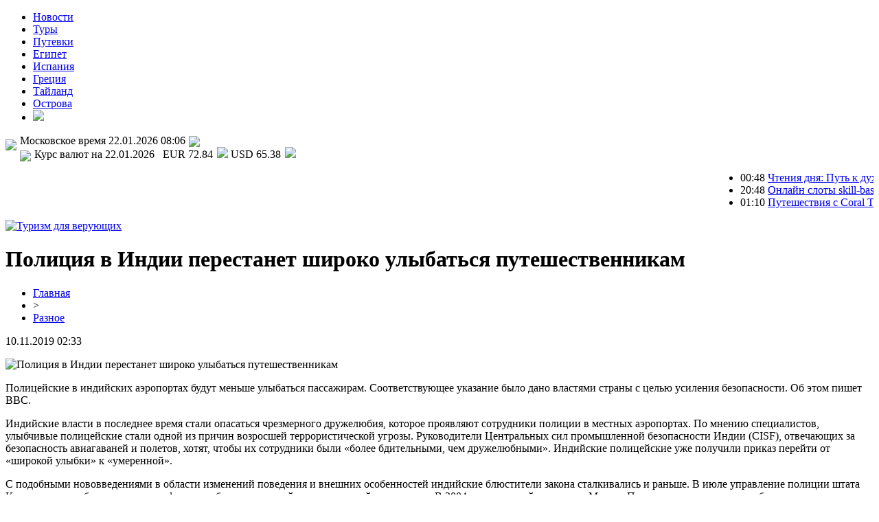

--- FILE ---
content_type: text/html; charset=UTF-8
request_url: http://alexnevsky-monastery.ru/policziya-v-indii-perestanet-shiroko-ulybatsya-puteshestvennikam/
body_size: 6338
content:
<!DOCTYPE html PUBLIC "-//W3C//DTD XHTML 1.0 Transitional//EN" "http://www.w3.org/TR/xhtml1/DTD/xhtml1-transitional.dtd">
<html xmlns="http://www.w3.org/1999/xhtml">
<head>
<meta http-equiv="Content-Type" content="text/html; charset=utf-8" />

<title>Полиция в Индии перестанет широко улыбаться путешественникам</title>
<meta name="description" content="Полицейские в индийских аэропортах будут меньше улыбаться пассажирам. Соответствующее указание было дано властями страны с целью усиления безопасности. Об этом пишет BBC. Индийские власти в последнее время стали опасаться чрезмерного дружелюбия, которое проявляют сотрудники полиции в местных аэропортах. По мнению специалистов, улыбчивые полицейские стали одной из причин возросшей террористической угрозы." />
<meta name="keywords" content="Полиция, Индии, перестанет, широко, улыбаться, путешественникам" />

<link rel="icon" href="http://alexnevsky-monastery.ru/favicon.png" type="image/png" />
<link rel="stylesheet" href="http://alexnevsky-monastery.ru/wp-content/themes/site/style.css" type="text/css" />
<link href='http://fonts.googleapis.com/css?family=Cuprum:400,400italic&subset=cyrillic' rel='stylesheet' type='text/css'><meta name='robots' content='max-image-preview:large' />
<style id='classic-theme-styles-inline-css' type='text/css'>
/*! This file is auto-generated */
.wp-block-button__link{color:#fff;background-color:#32373c;border-radius:9999px;box-shadow:none;text-decoration:none;padding:calc(.667em + 2px) calc(1.333em + 2px);font-size:1.125em}.wp-block-file__button{background:#32373c;color:#fff;text-decoration:none}
</style>
<style id='global-styles-inline-css' type='text/css'>
body{--wp--preset--color--black: #000000;--wp--preset--color--cyan-bluish-gray: #abb8c3;--wp--preset--color--white: #ffffff;--wp--preset--color--pale-pink: #f78da7;--wp--preset--color--vivid-red: #cf2e2e;--wp--preset--color--luminous-vivid-orange: #ff6900;--wp--preset--color--luminous-vivid-amber: #fcb900;--wp--preset--color--light-green-cyan: #7bdcb5;--wp--preset--color--vivid-green-cyan: #00d084;--wp--preset--color--pale-cyan-blue: #8ed1fc;--wp--preset--color--vivid-cyan-blue: #0693e3;--wp--preset--color--vivid-purple: #9b51e0;--wp--preset--gradient--vivid-cyan-blue-to-vivid-purple: linear-gradient(135deg,rgba(6,147,227,1) 0%,rgb(155,81,224) 100%);--wp--preset--gradient--light-green-cyan-to-vivid-green-cyan: linear-gradient(135deg,rgb(122,220,180) 0%,rgb(0,208,130) 100%);--wp--preset--gradient--luminous-vivid-amber-to-luminous-vivid-orange: linear-gradient(135deg,rgba(252,185,0,1) 0%,rgba(255,105,0,1) 100%);--wp--preset--gradient--luminous-vivid-orange-to-vivid-red: linear-gradient(135deg,rgba(255,105,0,1) 0%,rgb(207,46,46) 100%);--wp--preset--gradient--very-light-gray-to-cyan-bluish-gray: linear-gradient(135deg,rgb(238,238,238) 0%,rgb(169,184,195) 100%);--wp--preset--gradient--cool-to-warm-spectrum: linear-gradient(135deg,rgb(74,234,220) 0%,rgb(151,120,209) 20%,rgb(207,42,186) 40%,rgb(238,44,130) 60%,rgb(251,105,98) 80%,rgb(254,248,76) 100%);--wp--preset--gradient--blush-light-purple: linear-gradient(135deg,rgb(255,206,236) 0%,rgb(152,150,240) 100%);--wp--preset--gradient--blush-bordeaux: linear-gradient(135deg,rgb(254,205,165) 0%,rgb(254,45,45) 50%,rgb(107,0,62) 100%);--wp--preset--gradient--luminous-dusk: linear-gradient(135deg,rgb(255,203,112) 0%,rgb(199,81,192) 50%,rgb(65,88,208) 100%);--wp--preset--gradient--pale-ocean: linear-gradient(135deg,rgb(255,245,203) 0%,rgb(182,227,212) 50%,rgb(51,167,181) 100%);--wp--preset--gradient--electric-grass: linear-gradient(135deg,rgb(202,248,128) 0%,rgb(113,206,126) 100%);--wp--preset--gradient--midnight: linear-gradient(135deg,rgb(2,3,129) 0%,rgb(40,116,252) 100%);--wp--preset--font-size--small: 13px;--wp--preset--font-size--medium: 20px;--wp--preset--font-size--large: 36px;--wp--preset--font-size--x-large: 42px;--wp--preset--spacing--20: 0.44rem;--wp--preset--spacing--30: 0.67rem;--wp--preset--spacing--40: 1rem;--wp--preset--spacing--50: 1.5rem;--wp--preset--spacing--60: 2.25rem;--wp--preset--spacing--70: 3.38rem;--wp--preset--spacing--80: 5.06rem;--wp--preset--shadow--natural: 6px 6px 9px rgba(0, 0, 0, 0.2);--wp--preset--shadow--deep: 12px 12px 50px rgba(0, 0, 0, 0.4);--wp--preset--shadow--sharp: 6px 6px 0px rgba(0, 0, 0, 0.2);--wp--preset--shadow--outlined: 6px 6px 0px -3px rgba(255, 255, 255, 1), 6px 6px rgba(0, 0, 0, 1);--wp--preset--shadow--crisp: 6px 6px 0px rgba(0, 0, 0, 1);}:where(.is-layout-flex){gap: 0.5em;}:where(.is-layout-grid){gap: 0.5em;}body .is-layout-flex{display: flex;}body .is-layout-flex{flex-wrap: wrap;align-items: center;}body .is-layout-flex > *{margin: 0;}body .is-layout-grid{display: grid;}body .is-layout-grid > *{margin: 0;}:where(.wp-block-columns.is-layout-flex){gap: 2em;}:where(.wp-block-columns.is-layout-grid){gap: 2em;}:where(.wp-block-post-template.is-layout-flex){gap: 1.25em;}:where(.wp-block-post-template.is-layout-grid){gap: 1.25em;}.has-black-color{color: var(--wp--preset--color--black) !important;}.has-cyan-bluish-gray-color{color: var(--wp--preset--color--cyan-bluish-gray) !important;}.has-white-color{color: var(--wp--preset--color--white) !important;}.has-pale-pink-color{color: var(--wp--preset--color--pale-pink) !important;}.has-vivid-red-color{color: var(--wp--preset--color--vivid-red) !important;}.has-luminous-vivid-orange-color{color: var(--wp--preset--color--luminous-vivid-orange) !important;}.has-luminous-vivid-amber-color{color: var(--wp--preset--color--luminous-vivid-amber) !important;}.has-light-green-cyan-color{color: var(--wp--preset--color--light-green-cyan) !important;}.has-vivid-green-cyan-color{color: var(--wp--preset--color--vivid-green-cyan) !important;}.has-pale-cyan-blue-color{color: var(--wp--preset--color--pale-cyan-blue) !important;}.has-vivid-cyan-blue-color{color: var(--wp--preset--color--vivid-cyan-blue) !important;}.has-vivid-purple-color{color: var(--wp--preset--color--vivid-purple) !important;}.has-black-background-color{background-color: var(--wp--preset--color--black) !important;}.has-cyan-bluish-gray-background-color{background-color: var(--wp--preset--color--cyan-bluish-gray) !important;}.has-white-background-color{background-color: var(--wp--preset--color--white) !important;}.has-pale-pink-background-color{background-color: var(--wp--preset--color--pale-pink) !important;}.has-vivid-red-background-color{background-color: var(--wp--preset--color--vivid-red) !important;}.has-luminous-vivid-orange-background-color{background-color: var(--wp--preset--color--luminous-vivid-orange) !important;}.has-luminous-vivid-amber-background-color{background-color: var(--wp--preset--color--luminous-vivid-amber) !important;}.has-light-green-cyan-background-color{background-color: var(--wp--preset--color--light-green-cyan) !important;}.has-vivid-green-cyan-background-color{background-color: var(--wp--preset--color--vivid-green-cyan) !important;}.has-pale-cyan-blue-background-color{background-color: var(--wp--preset--color--pale-cyan-blue) !important;}.has-vivid-cyan-blue-background-color{background-color: var(--wp--preset--color--vivid-cyan-blue) !important;}.has-vivid-purple-background-color{background-color: var(--wp--preset--color--vivid-purple) !important;}.has-black-border-color{border-color: var(--wp--preset--color--black) !important;}.has-cyan-bluish-gray-border-color{border-color: var(--wp--preset--color--cyan-bluish-gray) !important;}.has-white-border-color{border-color: var(--wp--preset--color--white) !important;}.has-pale-pink-border-color{border-color: var(--wp--preset--color--pale-pink) !important;}.has-vivid-red-border-color{border-color: var(--wp--preset--color--vivid-red) !important;}.has-luminous-vivid-orange-border-color{border-color: var(--wp--preset--color--luminous-vivid-orange) !important;}.has-luminous-vivid-amber-border-color{border-color: var(--wp--preset--color--luminous-vivid-amber) !important;}.has-light-green-cyan-border-color{border-color: var(--wp--preset--color--light-green-cyan) !important;}.has-vivid-green-cyan-border-color{border-color: var(--wp--preset--color--vivid-green-cyan) !important;}.has-pale-cyan-blue-border-color{border-color: var(--wp--preset--color--pale-cyan-blue) !important;}.has-vivid-cyan-blue-border-color{border-color: var(--wp--preset--color--vivid-cyan-blue) !important;}.has-vivid-purple-border-color{border-color: var(--wp--preset--color--vivid-purple) !important;}.has-vivid-cyan-blue-to-vivid-purple-gradient-background{background: var(--wp--preset--gradient--vivid-cyan-blue-to-vivid-purple) !important;}.has-light-green-cyan-to-vivid-green-cyan-gradient-background{background: var(--wp--preset--gradient--light-green-cyan-to-vivid-green-cyan) !important;}.has-luminous-vivid-amber-to-luminous-vivid-orange-gradient-background{background: var(--wp--preset--gradient--luminous-vivid-amber-to-luminous-vivid-orange) !important;}.has-luminous-vivid-orange-to-vivid-red-gradient-background{background: var(--wp--preset--gradient--luminous-vivid-orange-to-vivid-red) !important;}.has-very-light-gray-to-cyan-bluish-gray-gradient-background{background: var(--wp--preset--gradient--very-light-gray-to-cyan-bluish-gray) !important;}.has-cool-to-warm-spectrum-gradient-background{background: var(--wp--preset--gradient--cool-to-warm-spectrum) !important;}.has-blush-light-purple-gradient-background{background: var(--wp--preset--gradient--blush-light-purple) !important;}.has-blush-bordeaux-gradient-background{background: var(--wp--preset--gradient--blush-bordeaux) !important;}.has-luminous-dusk-gradient-background{background: var(--wp--preset--gradient--luminous-dusk) !important;}.has-pale-ocean-gradient-background{background: var(--wp--preset--gradient--pale-ocean) !important;}.has-electric-grass-gradient-background{background: var(--wp--preset--gradient--electric-grass) !important;}.has-midnight-gradient-background{background: var(--wp--preset--gradient--midnight) !important;}.has-small-font-size{font-size: var(--wp--preset--font-size--small) !important;}.has-medium-font-size{font-size: var(--wp--preset--font-size--medium) !important;}.has-large-font-size{font-size: var(--wp--preset--font-size--large) !important;}.has-x-large-font-size{font-size: var(--wp--preset--font-size--x-large) !important;}
.wp-block-navigation a:where(:not(.wp-element-button)){color: inherit;}
:where(.wp-block-post-template.is-layout-flex){gap: 1.25em;}:where(.wp-block-post-template.is-layout-grid){gap: 1.25em;}
:where(.wp-block-columns.is-layout-flex){gap: 2em;}:where(.wp-block-columns.is-layout-grid){gap: 2em;}
.wp-block-pullquote{font-size: 1.5em;line-height: 1.6;}
</style>
<script type="text/javascript" id="wp-postviews-cache-js-extra">
/* <![CDATA[ */
var viewsCacheL10n = {"admin_ajax_url":"http:\/\/alexnevsky-monastery.ru\/wp-admin\/admin-ajax.php","post_id":"661"};
/* ]]> */
</script>
<script type="text/javascript" src="http://alexnevsky-monastery.ru/wp-content/plugins/post-views-counter-x/postviews-cache.js?ver=6.5.5" id="wp-postviews-cache-js"></script>
<link rel="canonical" href="http://alexnevsky-monastery.ru/policziya-v-indii-perestanet-shiroko-ulybatsya-puteshestvennikam/" />
<link rel="alternate" type="application/json+oembed" href="http://alexnevsky-monastery.ru/wp-json/oembed/1.0/embed?url=http%3A%2F%2Falexnevsky-monastery.ru%2Fpolicziya-v-indii-perestanet-shiroko-ulybatsya-puteshestvennikam%2F" />
<link rel="alternate" type="text/xml+oembed" href="http://alexnevsky-monastery.ru/wp-json/oembed/1.0/embed?url=http%3A%2F%2Falexnevsky-monastery.ru%2Fpolicziya-v-indii-perestanet-shiroko-ulybatsya-puteshestvennikam%2F&#038;format=xml" />
</head>

<body>

<div id="headmid">
	<ul>
		<li><a href="http://alexnevsky-monastery.ru/raznoe/">Новости</a></li>
		<li><a href="http://alexnevsky-monastery.ru/index.php?s=туры">Туры</a></li>
		<li><a href="http://alexnevsky-monastery.ru/index.php?s=путев">Путевки</a></li>
		<li><a href="http://alexnevsky-monastery.ru/index.php?s=египет">Египет</a></li>
		<li><a href="http://alexnevsky-monastery.ru/index.php?s=испан">Испания</a></li>
		<li><a href="http://alexnevsky-monastery.ru/index.php?s=греци">Греция</a></li>
		<li><a href="http://alexnevsky-monastery.ru/index.php?s=тай">Тайланд</a></li>
		<li><a href="http://alexnevsky-monastery.ru/index.php?s=остров">Острова</a></li>
		<li class="search"><img src="http://alexnevsky-monastery.ru/wp-content/themes/site/images/s.png" /></li>
	</ul>
</div>

<div id="head2">
	<div class="head2left">
		<img src="http://alexnevsky-monastery.ru/wp-content/themes/site/images/t.png" style="float:left;margin-right:5px;margin-top:7px;" />Московское время 22.01.2026 <span>08:06</span> <img src="http://alexnevsky-monastery.ru/wp-content/themes/site/images/f.png" style="margin-left:1px;margin-bottom:-4px;" />
	</div>
	<div class="head2right">
		<img src="http://alexnevsky-monastery.ru/wp-content/themes/site/images/a.png" style="float:left;margin-right:5px;margin-top:5px;" />Курс валют на 22.01.2026&nbsp;&nbsp;&nbsp;EUR <span>72.84</span> <img src="http://alexnevsky-monastery.ru/wp-content/themes/site/images/e.png" style="margin-left:2px;margin-bottom:0px;" /> USD <span>65.38</span> <img src="http://alexnevsky-monastery.ru/wp-content/themes/site/images/e.png" style="margin-left:2px;margin-bottom:0px;" />
	</div>
</div>

<div id="head3">
	<div class="inhead3">
		<ul>
			<marquee>
						<li><span>00:48</span> <a href="http://alexnevsky-monastery.ru/chteniya-dnya-put-k-duhovnoj-garmonii/">Чтения дня: Путь к духовной гармонии</a></li>
						<li><span>20:48</span> <a href="http://alexnevsky-monastery.ru/onoty-skill-baseng/">Онлайн слоты skill-based gaming</a></li>
						<li><span>01:10</span> <a href="http://alexnevsky-monastery.ru/puteshestviya-s-coral-travel-more-emoczij-i-udobstvo/">Путешествия с Coral Travel: Море эмоций и удобство</a></li>
						</marquee>
		</ul>
	</div>
</div>

<div id="logo">
	<a href="http://alexnevsky-monastery.ru/" title="Туризм для верующих"><img src="http://alexnevsky-monastery.ru/wp-content/themes/site/images/logo.png" alt="Туризм для верующих" /></a>
</div>


<div id="main">
<div id="content">
	<h1>Полиция в Индии перестанет широко улыбаться путешественникам</h1>
	<div class="inlenta">
		<div id="breadcrumb"><ul><li><a href="http://alexnevsky-monastery.ru">Главная</a></li><li>&gt;</li><li><a href="http://alexnevsky-monastery.ru/raznoe/">Разное</a></li></ul></div>		<div id="datecont">10.11.2019 02:33</div>
	</div>
			
	<div id="samtext">
							<p><img decoding="async" src="http://gadalkin.com/wp-content/uploads/2018/10/300-200_15392623993208.jpg" alt="Полиция в Индии перестанет широко улыбаться путешественникам" title="Полиция в Индии перестанет широко улыбаться путешественникам" alt="Полиция в Индии перестанет широко улыбаться путешественникам" title="Полиция в Индии перестанет широко улыбаться путешественникам"/></p>
<p>Полицейские в индийских аэропортах будут меньше улыбаться пассажирам. Соответствующее указание было дано властями страны с целью усиления безопасности. Об этом пишет BBC.</p>
<p>Индийские власти в последнее время стали опасаться чрезмерного дружелюбия, которое проявляют сотрудники полиции в местных аэропортах. По мнению специалистов, улыбчивые полицейские стали одной из причин возросшей террористической угрозы. Руководители Центральных сил промышленной безопасности Индии (СISF), отвечающих за безопасность авиагаваней и полетов, хотят, чтобы их сотрудники были «более бдительными, чем дружелюбными». Индийские полицейские уже получили приказ перейти от «широкой улыбки» к «умеренной».</p>
<p>С подобными нововведениями в области изменений поведения и внешних особенностей индийские блюстители закона сталкивались и раньше. В июле управление полиции штата Карнатака потребовало от своих офицеров сбросить лишний вес под угрозой увольнения. В 2004 году полицейские штата Мадхья-Прадеш стали получать прибавку к зарплате за отращённые усы. Начальство посчитало, что к усатым сотрудникам граждане относятся с большим уважением.</p>
<p>Интересно, но в Непале несколько лет назад, наоборот, пытались бороться с суровостью полицейских. В отличие от других стран Азии, в 2014 году местная полиция наняла 600 специалистов, которые должны были помочь сотрудникам стать более дружелюбными.</p>
		
			</div>	

<div id="alsor">
<p><img src="http://alexnevsky-monastery.ru/wp-content/themes/site/images/li.png" width="6" height="9" style="margin-right:6px;" /><a href="http://alexnevsky-monastery.ru/chteniya-dnya-put-k-duhovnoj-garmonii/">Чтения дня: Путь к духовной гармонии</a></p>
<p><img src="http://alexnevsky-monastery.ru/wp-content/themes/site/images/li.png" width="6" height="9" style="margin-right:6px;" /><a href="http://alexnevsky-monastery.ru/onoty-skill-baseng/">Онлайн слоты skill-based gaming</a></p>
<p><img src="http://alexnevsky-monastery.ru/wp-content/themes/site/images/li.png" width="6" height="9" style="margin-right:6px;" /><a href="http://alexnevsky-monastery.ru/puteshestviya-s-coral-travel-more-emoczij-i-udobstvo/">Путешествия с Coral Travel: Море эмоций и удобство</a></p>
<p><img src="http://alexnevsky-monastery.ru/wp-content/themes/site/images/li.png" width="6" height="9" style="margin-right:6px;" /><a href="http://alexnevsky-monastery.ru/puteshestvujte-umno-sekrety-vybora-biletov/">Путешествуйте умно: секреты выбора билетов</a></p>
<p><img src="http://alexnevsky-monastery.ru/wp-content/themes/site/images/li.png" width="6" height="9" style="margin-right:6px;" /><a href="http://alexnevsky-monastery.ru/tajny-neprostitelnyh-skidok-na-tury-v-turcziyu/">Тайны непростительных скидок на туры в Турцию</a></p>
</div>



</div>

<div id="sidebar">

<div id="mainzaga">Последние новости туризма</div>
<div class="sidka">
	<div class="sideother">
			<p><span>11.12, 00:48</span> <a href="http://alexnevsky-monastery.ru/chteniya-dnya-put-k-duhovnoj-garmonii/">Чтения дня: Путь к духовной гармонии</a></p>
			<p><span>09.11, 20:48</span> <a href="http://alexnevsky-monastery.ru/onoty-skill-baseng/">Онлайн слоты skill-based gaming</a></p>
			<p><span>08.09, 01:10</span> <a href="http://alexnevsky-monastery.ru/puteshestviya-s-coral-travel-more-emoczij-i-udobstvo/">Путешествия с Coral Travel: Море эмоций и удобство</a></p>
			<p><span>30.07, 23:16</span> <a href="http://alexnevsky-monastery.ru/puteshestvujte-umno-sekrety-vybora-biletov/">Путешествуйте умно: секреты выбора билетов</a></p>
			<p><span>23.07, 22:07</span> <a href="http://alexnevsky-monastery.ru/tajny-neprostitelnyh-skidok-na-tury-v-turcziyu/">Тайны непростительных скидок на туры в Турцию</a></p>
			<p><span>01.11, 23:29</span> <a href="http://alexnevsky-monastery.ru/immigracziya-v-velikobritaniyu-put-cherez-investiczii/">Иммиграция в Великобританию: Путь через инвестиции</a></p>
			<p><span>23.06, 11:53</span> <a href="http://alexnevsky-monastery.ru/kuda-sezdit-na-ekskursiyu-v-tyumeni-luchshie-marshruty-i-kompaniya-dlya-puteshestviya/">Куда съездить на экскурсию в Тюмени: лучшие маршруты и компания для путешествия</a></p>
			<p><span>26.06, 18:29</span> <a href="http://alexnevsky-monastery.ru/suhozharovye-shkafy-dlya-sterilizaczii-instrumentov/">Сухожаровые Шкафы для Стерилизации Инструментов</a></p>
			<p><span>18.06, 07:41</span> <a href="http://alexnevsky-monastery.ru/ishhesh-turagentstvo-v-klimovske-zaglyani-v-meridian/">Ищешь турагентство в Климовске - загляни в Меридиан</a></p>
			<p><span>23.05, 18:03</span> <a href="http://alexnevsky-monastery.ru/stavki-na-futbolnye-matchi-i-bonusy-fonbet/">Ставки на футбольные матчи и бонусы Фонбет</a></p>
			<p><span>30.11, 09:47</span> <a href="http://alexnevsky-monastery.ru/professionalnyj-ustnyj-i-pismennyj-perevod-ot-vysokokvalificzirovannyh-speczialistov/">Профессиональный устный и письменный перевод от высококвалифицированных специалистов</a></p>
			<p><span>28.08, 00:30</span> <a href="http://alexnevsky-monastery.ru/on-folil-kazhdye-10-minut-samyj-grubyj-igrok-evro-2020/">Он фолил каждые 10 минут: самый грубый игрок Евро-2020</a></p>
			<p><span>03.04, 14:08</span> <a href="http://alexnevsky-monastery.ru/ogromnyj-vybor-turov-v-sochi-na-2021-god/">Огромный выбор туров в Сочи на 2021 год</a></p>
			<p><span>15.12, 11:55</span> <a href="http://alexnevsky-monastery.ru/oteli-hurgady-oboshlis-bez-rossijskih-turistov-kotorye-zhdut-otkrytiya-egipta-4-goda/">Отели Хургады обошлись без российских туристов, которые ждут открытия Египта 4 года</a></p>
			<p><span>15.12, 06:00</span> <a href="http://alexnevsky-monastery.ru/kto-byl-v-burlenge-on-i-pravda-tak-uzhasen-kak-o-nem-govoryat/">Кто был в Бурленге? Он и правда так ужасен, как о нем говорят</a></p>
			<p><span>14.12, 23:41</span> <a href="http://alexnevsky-monastery.ru/vlasti-yaponii-gotovy-zaplatit-turistam-za-oteli-v-hokkajdo/">Власти Японии готовы заплатить туристам за отели в Хоккайдо</a></p>
			<p><span>14.12, 18:28</span> <a href="http://alexnevsky-monastery.ru/otel-v-hurgade-gde-umerli-britanskie-turisty-zainteresoval-nemeczkih-turistov/">Отель в Хургаде, где умерли британские туристы, заинтересовал немецких туристов</a></p>
			<p><span>10.11, 02:33</span> <a href="http://alexnevsky-monastery.ru/reports.html">Отчеты по Википедии</a></p>
	</div>
</div>
	

</div>
</div>


<div id="footmenu">
	<ul>
		<li><a href="http://alexnevsky-monastery.ru/raznoe/">Новости</a></li>
		<li><a href="http://alexnevsky-monastery.ru/index.php?s=туры">Туры</a></li>
		<li><a href="http://alexnevsky-monastery.ru/index.php?s=путев">Путевки</a></li>
		<li><a href="http://alexnevsky-monastery.ru/index.php?s=египет">Египет</a></li>
		<li><a href="http://alexnevsky-monastery.ru/index.php?s=испан">Испания</a></li>
		<li><a href="http://alexnevsky-monastery.ru/index.php?s=греци">Греция</a></li>
		<li><a href="http://alexnevsky-monastery.ru/index.php?s=тай">Тайланд</a></li>
		<li><a href="http://alexnevsky-monastery.ru/index.php?s=остров">Острова</a></li>
		<li><a href="http://alexnevsky-monastery.ru/sob/">События</a></li>
	</ul>
</div>

<div id="footfoot">
		2026 &copy; "<a href="http://alexnevsky-monastery.ru/">Туризм для верующих</a>". Все права защищены. <a href="http://alexnevsky-monastery.ru/sitemap.xml">Карта сайта</a>. <img src="http://1by.by/mails/alexnevsky-monasteryru.png" />
</div>

<!--noindex-->
<img src="https://mc.yandex.ru/watch/54110644" style="position:absolute; left:-9999px;" alt="" /><!--/noindex-->

</body>

</html>